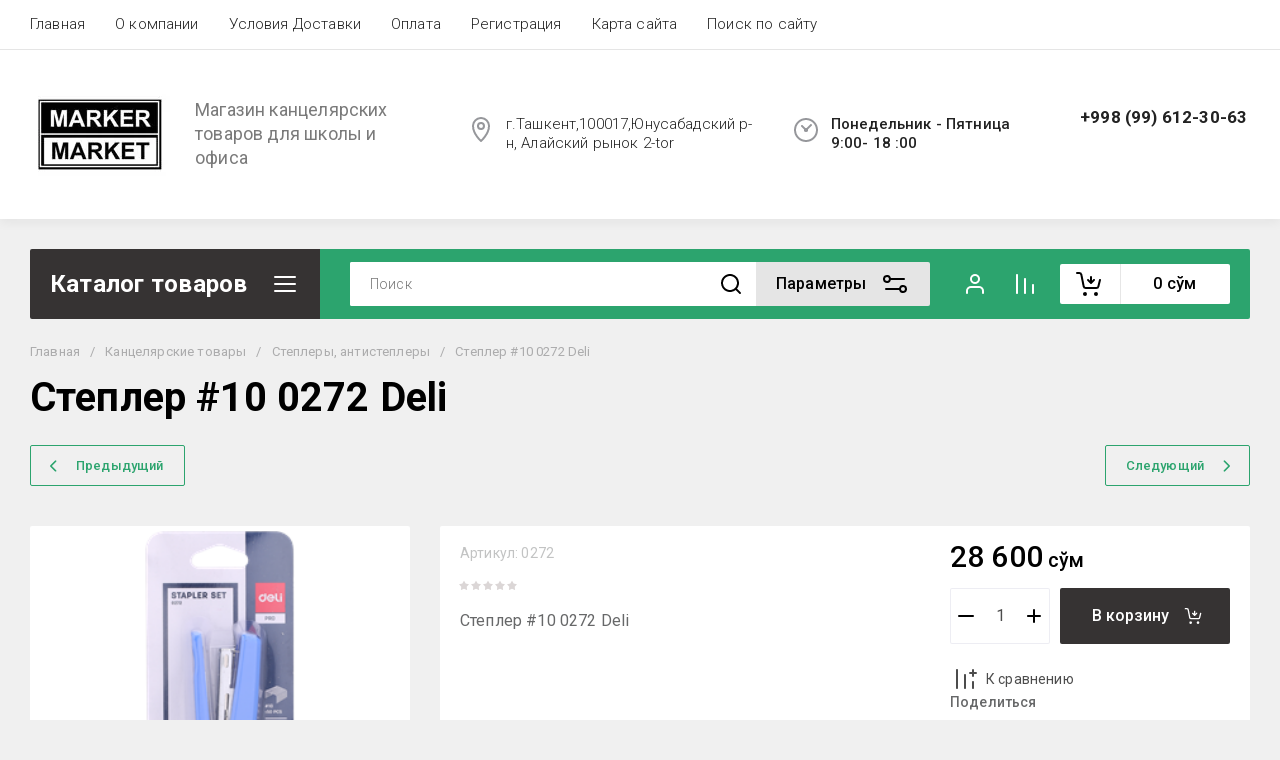

--- FILE ---
content_type: text/javascript
request_url: https://counter.megagroup.ru/c015b779c47304fb697e235cefb9bfc6.js?r=&s=1280*720*24&u=https%3A%2F%2Fmarkermarket.uz%2Fmagazin%2Fproduct%2Fstepler-10-0272-deli&t=%D0%A1%D1%82%D0%B5%D0%BF%D0%BB%D0%B5%D1%80%20%2310%200272%20Deli&fv=0,0&en=1&rld=0&fr=0&callback=_sntnl1769624968299&1769624968299
body_size: 95
content:
//:1
_sntnl1769624968299({date:"Wed, 28 Jan 2026 18:29:28 GMT", res:"1"})